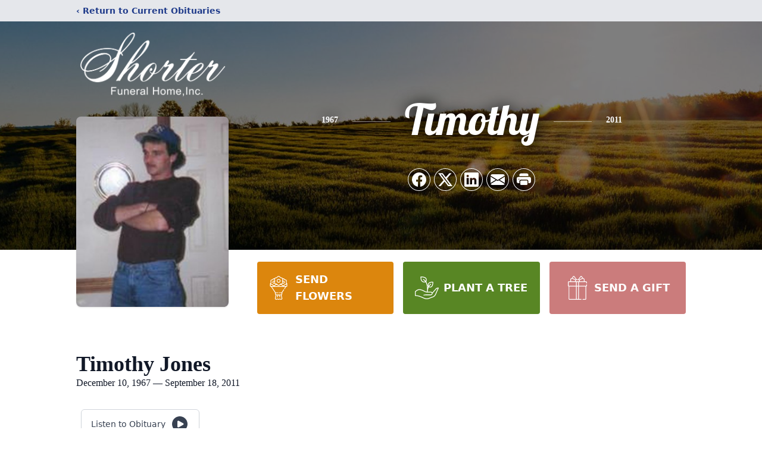

--- FILE ---
content_type: text/html; charset=utf-8
request_url: https://www.google.com/recaptcha/enterprise/anchor?ar=1&k=6LcOiNclAAAAAGuCoWzv-F9qB6TG9Zg0_kxYavBB&co=aHR0cHM6Ly93d3cuc2hvcnRlcmZ1bmVyYWxob21lLmNvbTo0NDM.&hl=en&type=image&v=PoyoqOPhxBO7pBk68S4YbpHZ&theme=light&size=invisible&badge=bottomright&anchor-ms=20000&execute-ms=30000&cb=nsveazrffri1
body_size: 48803
content:
<!DOCTYPE HTML><html dir="ltr" lang="en"><head><meta http-equiv="Content-Type" content="text/html; charset=UTF-8">
<meta http-equiv="X-UA-Compatible" content="IE=edge">
<title>reCAPTCHA</title>
<style type="text/css">
/* cyrillic-ext */
@font-face {
  font-family: 'Roboto';
  font-style: normal;
  font-weight: 400;
  font-stretch: 100%;
  src: url(//fonts.gstatic.com/s/roboto/v48/KFO7CnqEu92Fr1ME7kSn66aGLdTylUAMa3GUBHMdazTgWw.woff2) format('woff2');
  unicode-range: U+0460-052F, U+1C80-1C8A, U+20B4, U+2DE0-2DFF, U+A640-A69F, U+FE2E-FE2F;
}
/* cyrillic */
@font-face {
  font-family: 'Roboto';
  font-style: normal;
  font-weight: 400;
  font-stretch: 100%;
  src: url(//fonts.gstatic.com/s/roboto/v48/KFO7CnqEu92Fr1ME7kSn66aGLdTylUAMa3iUBHMdazTgWw.woff2) format('woff2');
  unicode-range: U+0301, U+0400-045F, U+0490-0491, U+04B0-04B1, U+2116;
}
/* greek-ext */
@font-face {
  font-family: 'Roboto';
  font-style: normal;
  font-weight: 400;
  font-stretch: 100%;
  src: url(//fonts.gstatic.com/s/roboto/v48/KFO7CnqEu92Fr1ME7kSn66aGLdTylUAMa3CUBHMdazTgWw.woff2) format('woff2');
  unicode-range: U+1F00-1FFF;
}
/* greek */
@font-face {
  font-family: 'Roboto';
  font-style: normal;
  font-weight: 400;
  font-stretch: 100%;
  src: url(//fonts.gstatic.com/s/roboto/v48/KFO7CnqEu92Fr1ME7kSn66aGLdTylUAMa3-UBHMdazTgWw.woff2) format('woff2');
  unicode-range: U+0370-0377, U+037A-037F, U+0384-038A, U+038C, U+038E-03A1, U+03A3-03FF;
}
/* math */
@font-face {
  font-family: 'Roboto';
  font-style: normal;
  font-weight: 400;
  font-stretch: 100%;
  src: url(//fonts.gstatic.com/s/roboto/v48/KFO7CnqEu92Fr1ME7kSn66aGLdTylUAMawCUBHMdazTgWw.woff2) format('woff2');
  unicode-range: U+0302-0303, U+0305, U+0307-0308, U+0310, U+0312, U+0315, U+031A, U+0326-0327, U+032C, U+032F-0330, U+0332-0333, U+0338, U+033A, U+0346, U+034D, U+0391-03A1, U+03A3-03A9, U+03B1-03C9, U+03D1, U+03D5-03D6, U+03F0-03F1, U+03F4-03F5, U+2016-2017, U+2034-2038, U+203C, U+2040, U+2043, U+2047, U+2050, U+2057, U+205F, U+2070-2071, U+2074-208E, U+2090-209C, U+20D0-20DC, U+20E1, U+20E5-20EF, U+2100-2112, U+2114-2115, U+2117-2121, U+2123-214F, U+2190, U+2192, U+2194-21AE, U+21B0-21E5, U+21F1-21F2, U+21F4-2211, U+2213-2214, U+2216-22FF, U+2308-230B, U+2310, U+2319, U+231C-2321, U+2336-237A, U+237C, U+2395, U+239B-23B7, U+23D0, U+23DC-23E1, U+2474-2475, U+25AF, U+25B3, U+25B7, U+25BD, U+25C1, U+25CA, U+25CC, U+25FB, U+266D-266F, U+27C0-27FF, U+2900-2AFF, U+2B0E-2B11, U+2B30-2B4C, U+2BFE, U+3030, U+FF5B, U+FF5D, U+1D400-1D7FF, U+1EE00-1EEFF;
}
/* symbols */
@font-face {
  font-family: 'Roboto';
  font-style: normal;
  font-weight: 400;
  font-stretch: 100%;
  src: url(//fonts.gstatic.com/s/roboto/v48/KFO7CnqEu92Fr1ME7kSn66aGLdTylUAMaxKUBHMdazTgWw.woff2) format('woff2');
  unicode-range: U+0001-000C, U+000E-001F, U+007F-009F, U+20DD-20E0, U+20E2-20E4, U+2150-218F, U+2190, U+2192, U+2194-2199, U+21AF, U+21E6-21F0, U+21F3, U+2218-2219, U+2299, U+22C4-22C6, U+2300-243F, U+2440-244A, U+2460-24FF, U+25A0-27BF, U+2800-28FF, U+2921-2922, U+2981, U+29BF, U+29EB, U+2B00-2BFF, U+4DC0-4DFF, U+FFF9-FFFB, U+10140-1018E, U+10190-1019C, U+101A0, U+101D0-101FD, U+102E0-102FB, U+10E60-10E7E, U+1D2C0-1D2D3, U+1D2E0-1D37F, U+1F000-1F0FF, U+1F100-1F1AD, U+1F1E6-1F1FF, U+1F30D-1F30F, U+1F315, U+1F31C, U+1F31E, U+1F320-1F32C, U+1F336, U+1F378, U+1F37D, U+1F382, U+1F393-1F39F, U+1F3A7-1F3A8, U+1F3AC-1F3AF, U+1F3C2, U+1F3C4-1F3C6, U+1F3CA-1F3CE, U+1F3D4-1F3E0, U+1F3ED, U+1F3F1-1F3F3, U+1F3F5-1F3F7, U+1F408, U+1F415, U+1F41F, U+1F426, U+1F43F, U+1F441-1F442, U+1F444, U+1F446-1F449, U+1F44C-1F44E, U+1F453, U+1F46A, U+1F47D, U+1F4A3, U+1F4B0, U+1F4B3, U+1F4B9, U+1F4BB, U+1F4BF, U+1F4C8-1F4CB, U+1F4D6, U+1F4DA, U+1F4DF, U+1F4E3-1F4E6, U+1F4EA-1F4ED, U+1F4F7, U+1F4F9-1F4FB, U+1F4FD-1F4FE, U+1F503, U+1F507-1F50B, U+1F50D, U+1F512-1F513, U+1F53E-1F54A, U+1F54F-1F5FA, U+1F610, U+1F650-1F67F, U+1F687, U+1F68D, U+1F691, U+1F694, U+1F698, U+1F6AD, U+1F6B2, U+1F6B9-1F6BA, U+1F6BC, U+1F6C6-1F6CF, U+1F6D3-1F6D7, U+1F6E0-1F6EA, U+1F6F0-1F6F3, U+1F6F7-1F6FC, U+1F700-1F7FF, U+1F800-1F80B, U+1F810-1F847, U+1F850-1F859, U+1F860-1F887, U+1F890-1F8AD, U+1F8B0-1F8BB, U+1F8C0-1F8C1, U+1F900-1F90B, U+1F93B, U+1F946, U+1F984, U+1F996, U+1F9E9, U+1FA00-1FA6F, U+1FA70-1FA7C, U+1FA80-1FA89, U+1FA8F-1FAC6, U+1FACE-1FADC, U+1FADF-1FAE9, U+1FAF0-1FAF8, U+1FB00-1FBFF;
}
/* vietnamese */
@font-face {
  font-family: 'Roboto';
  font-style: normal;
  font-weight: 400;
  font-stretch: 100%;
  src: url(//fonts.gstatic.com/s/roboto/v48/KFO7CnqEu92Fr1ME7kSn66aGLdTylUAMa3OUBHMdazTgWw.woff2) format('woff2');
  unicode-range: U+0102-0103, U+0110-0111, U+0128-0129, U+0168-0169, U+01A0-01A1, U+01AF-01B0, U+0300-0301, U+0303-0304, U+0308-0309, U+0323, U+0329, U+1EA0-1EF9, U+20AB;
}
/* latin-ext */
@font-face {
  font-family: 'Roboto';
  font-style: normal;
  font-weight: 400;
  font-stretch: 100%;
  src: url(//fonts.gstatic.com/s/roboto/v48/KFO7CnqEu92Fr1ME7kSn66aGLdTylUAMa3KUBHMdazTgWw.woff2) format('woff2');
  unicode-range: U+0100-02BA, U+02BD-02C5, U+02C7-02CC, U+02CE-02D7, U+02DD-02FF, U+0304, U+0308, U+0329, U+1D00-1DBF, U+1E00-1E9F, U+1EF2-1EFF, U+2020, U+20A0-20AB, U+20AD-20C0, U+2113, U+2C60-2C7F, U+A720-A7FF;
}
/* latin */
@font-face {
  font-family: 'Roboto';
  font-style: normal;
  font-weight: 400;
  font-stretch: 100%;
  src: url(//fonts.gstatic.com/s/roboto/v48/KFO7CnqEu92Fr1ME7kSn66aGLdTylUAMa3yUBHMdazQ.woff2) format('woff2');
  unicode-range: U+0000-00FF, U+0131, U+0152-0153, U+02BB-02BC, U+02C6, U+02DA, U+02DC, U+0304, U+0308, U+0329, U+2000-206F, U+20AC, U+2122, U+2191, U+2193, U+2212, U+2215, U+FEFF, U+FFFD;
}
/* cyrillic-ext */
@font-face {
  font-family: 'Roboto';
  font-style: normal;
  font-weight: 500;
  font-stretch: 100%;
  src: url(//fonts.gstatic.com/s/roboto/v48/KFO7CnqEu92Fr1ME7kSn66aGLdTylUAMa3GUBHMdazTgWw.woff2) format('woff2');
  unicode-range: U+0460-052F, U+1C80-1C8A, U+20B4, U+2DE0-2DFF, U+A640-A69F, U+FE2E-FE2F;
}
/* cyrillic */
@font-face {
  font-family: 'Roboto';
  font-style: normal;
  font-weight: 500;
  font-stretch: 100%;
  src: url(//fonts.gstatic.com/s/roboto/v48/KFO7CnqEu92Fr1ME7kSn66aGLdTylUAMa3iUBHMdazTgWw.woff2) format('woff2');
  unicode-range: U+0301, U+0400-045F, U+0490-0491, U+04B0-04B1, U+2116;
}
/* greek-ext */
@font-face {
  font-family: 'Roboto';
  font-style: normal;
  font-weight: 500;
  font-stretch: 100%;
  src: url(//fonts.gstatic.com/s/roboto/v48/KFO7CnqEu92Fr1ME7kSn66aGLdTylUAMa3CUBHMdazTgWw.woff2) format('woff2');
  unicode-range: U+1F00-1FFF;
}
/* greek */
@font-face {
  font-family: 'Roboto';
  font-style: normal;
  font-weight: 500;
  font-stretch: 100%;
  src: url(//fonts.gstatic.com/s/roboto/v48/KFO7CnqEu92Fr1ME7kSn66aGLdTylUAMa3-UBHMdazTgWw.woff2) format('woff2');
  unicode-range: U+0370-0377, U+037A-037F, U+0384-038A, U+038C, U+038E-03A1, U+03A3-03FF;
}
/* math */
@font-face {
  font-family: 'Roboto';
  font-style: normal;
  font-weight: 500;
  font-stretch: 100%;
  src: url(//fonts.gstatic.com/s/roboto/v48/KFO7CnqEu92Fr1ME7kSn66aGLdTylUAMawCUBHMdazTgWw.woff2) format('woff2');
  unicode-range: U+0302-0303, U+0305, U+0307-0308, U+0310, U+0312, U+0315, U+031A, U+0326-0327, U+032C, U+032F-0330, U+0332-0333, U+0338, U+033A, U+0346, U+034D, U+0391-03A1, U+03A3-03A9, U+03B1-03C9, U+03D1, U+03D5-03D6, U+03F0-03F1, U+03F4-03F5, U+2016-2017, U+2034-2038, U+203C, U+2040, U+2043, U+2047, U+2050, U+2057, U+205F, U+2070-2071, U+2074-208E, U+2090-209C, U+20D0-20DC, U+20E1, U+20E5-20EF, U+2100-2112, U+2114-2115, U+2117-2121, U+2123-214F, U+2190, U+2192, U+2194-21AE, U+21B0-21E5, U+21F1-21F2, U+21F4-2211, U+2213-2214, U+2216-22FF, U+2308-230B, U+2310, U+2319, U+231C-2321, U+2336-237A, U+237C, U+2395, U+239B-23B7, U+23D0, U+23DC-23E1, U+2474-2475, U+25AF, U+25B3, U+25B7, U+25BD, U+25C1, U+25CA, U+25CC, U+25FB, U+266D-266F, U+27C0-27FF, U+2900-2AFF, U+2B0E-2B11, U+2B30-2B4C, U+2BFE, U+3030, U+FF5B, U+FF5D, U+1D400-1D7FF, U+1EE00-1EEFF;
}
/* symbols */
@font-face {
  font-family: 'Roboto';
  font-style: normal;
  font-weight: 500;
  font-stretch: 100%;
  src: url(//fonts.gstatic.com/s/roboto/v48/KFO7CnqEu92Fr1ME7kSn66aGLdTylUAMaxKUBHMdazTgWw.woff2) format('woff2');
  unicode-range: U+0001-000C, U+000E-001F, U+007F-009F, U+20DD-20E0, U+20E2-20E4, U+2150-218F, U+2190, U+2192, U+2194-2199, U+21AF, U+21E6-21F0, U+21F3, U+2218-2219, U+2299, U+22C4-22C6, U+2300-243F, U+2440-244A, U+2460-24FF, U+25A0-27BF, U+2800-28FF, U+2921-2922, U+2981, U+29BF, U+29EB, U+2B00-2BFF, U+4DC0-4DFF, U+FFF9-FFFB, U+10140-1018E, U+10190-1019C, U+101A0, U+101D0-101FD, U+102E0-102FB, U+10E60-10E7E, U+1D2C0-1D2D3, U+1D2E0-1D37F, U+1F000-1F0FF, U+1F100-1F1AD, U+1F1E6-1F1FF, U+1F30D-1F30F, U+1F315, U+1F31C, U+1F31E, U+1F320-1F32C, U+1F336, U+1F378, U+1F37D, U+1F382, U+1F393-1F39F, U+1F3A7-1F3A8, U+1F3AC-1F3AF, U+1F3C2, U+1F3C4-1F3C6, U+1F3CA-1F3CE, U+1F3D4-1F3E0, U+1F3ED, U+1F3F1-1F3F3, U+1F3F5-1F3F7, U+1F408, U+1F415, U+1F41F, U+1F426, U+1F43F, U+1F441-1F442, U+1F444, U+1F446-1F449, U+1F44C-1F44E, U+1F453, U+1F46A, U+1F47D, U+1F4A3, U+1F4B0, U+1F4B3, U+1F4B9, U+1F4BB, U+1F4BF, U+1F4C8-1F4CB, U+1F4D6, U+1F4DA, U+1F4DF, U+1F4E3-1F4E6, U+1F4EA-1F4ED, U+1F4F7, U+1F4F9-1F4FB, U+1F4FD-1F4FE, U+1F503, U+1F507-1F50B, U+1F50D, U+1F512-1F513, U+1F53E-1F54A, U+1F54F-1F5FA, U+1F610, U+1F650-1F67F, U+1F687, U+1F68D, U+1F691, U+1F694, U+1F698, U+1F6AD, U+1F6B2, U+1F6B9-1F6BA, U+1F6BC, U+1F6C6-1F6CF, U+1F6D3-1F6D7, U+1F6E0-1F6EA, U+1F6F0-1F6F3, U+1F6F7-1F6FC, U+1F700-1F7FF, U+1F800-1F80B, U+1F810-1F847, U+1F850-1F859, U+1F860-1F887, U+1F890-1F8AD, U+1F8B0-1F8BB, U+1F8C0-1F8C1, U+1F900-1F90B, U+1F93B, U+1F946, U+1F984, U+1F996, U+1F9E9, U+1FA00-1FA6F, U+1FA70-1FA7C, U+1FA80-1FA89, U+1FA8F-1FAC6, U+1FACE-1FADC, U+1FADF-1FAE9, U+1FAF0-1FAF8, U+1FB00-1FBFF;
}
/* vietnamese */
@font-face {
  font-family: 'Roboto';
  font-style: normal;
  font-weight: 500;
  font-stretch: 100%;
  src: url(//fonts.gstatic.com/s/roboto/v48/KFO7CnqEu92Fr1ME7kSn66aGLdTylUAMa3OUBHMdazTgWw.woff2) format('woff2');
  unicode-range: U+0102-0103, U+0110-0111, U+0128-0129, U+0168-0169, U+01A0-01A1, U+01AF-01B0, U+0300-0301, U+0303-0304, U+0308-0309, U+0323, U+0329, U+1EA0-1EF9, U+20AB;
}
/* latin-ext */
@font-face {
  font-family: 'Roboto';
  font-style: normal;
  font-weight: 500;
  font-stretch: 100%;
  src: url(//fonts.gstatic.com/s/roboto/v48/KFO7CnqEu92Fr1ME7kSn66aGLdTylUAMa3KUBHMdazTgWw.woff2) format('woff2');
  unicode-range: U+0100-02BA, U+02BD-02C5, U+02C7-02CC, U+02CE-02D7, U+02DD-02FF, U+0304, U+0308, U+0329, U+1D00-1DBF, U+1E00-1E9F, U+1EF2-1EFF, U+2020, U+20A0-20AB, U+20AD-20C0, U+2113, U+2C60-2C7F, U+A720-A7FF;
}
/* latin */
@font-face {
  font-family: 'Roboto';
  font-style: normal;
  font-weight: 500;
  font-stretch: 100%;
  src: url(//fonts.gstatic.com/s/roboto/v48/KFO7CnqEu92Fr1ME7kSn66aGLdTylUAMa3yUBHMdazQ.woff2) format('woff2');
  unicode-range: U+0000-00FF, U+0131, U+0152-0153, U+02BB-02BC, U+02C6, U+02DA, U+02DC, U+0304, U+0308, U+0329, U+2000-206F, U+20AC, U+2122, U+2191, U+2193, U+2212, U+2215, U+FEFF, U+FFFD;
}
/* cyrillic-ext */
@font-face {
  font-family: 'Roboto';
  font-style: normal;
  font-weight: 900;
  font-stretch: 100%;
  src: url(//fonts.gstatic.com/s/roboto/v48/KFO7CnqEu92Fr1ME7kSn66aGLdTylUAMa3GUBHMdazTgWw.woff2) format('woff2');
  unicode-range: U+0460-052F, U+1C80-1C8A, U+20B4, U+2DE0-2DFF, U+A640-A69F, U+FE2E-FE2F;
}
/* cyrillic */
@font-face {
  font-family: 'Roboto';
  font-style: normal;
  font-weight: 900;
  font-stretch: 100%;
  src: url(//fonts.gstatic.com/s/roboto/v48/KFO7CnqEu92Fr1ME7kSn66aGLdTylUAMa3iUBHMdazTgWw.woff2) format('woff2');
  unicode-range: U+0301, U+0400-045F, U+0490-0491, U+04B0-04B1, U+2116;
}
/* greek-ext */
@font-face {
  font-family: 'Roboto';
  font-style: normal;
  font-weight: 900;
  font-stretch: 100%;
  src: url(//fonts.gstatic.com/s/roboto/v48/KFO7CnqEu92Fr1ME7kSn66aGLdTylUAMa3CUBHMdazTgWw.woff2) format('woff2');
  unicode-range: U+1F00-1FFF;
}
/* greek */
@font-face {
  font-family: 'Roboto';
  font-style: normal;
  font-weight: 900;
  font-stretch: 100%;
  src: url(//fonts.gstatic.com/s/roboto/v48/KFO7CnqEu92Fr1ME7kSn66aGLdTylUAMa3-UBHMdazTgWw.woff2) format('woff2');
  unicode-range: U+0370-0377, U+037A-037F, U+0384-038A, U+038C, U+038E-03A1, U+03A3-03FF;
}
/* math */
@font-face {
  font-family: 'Roboto';
  font-style: normal;
  font-weight: 900;
  font-stretch: 100%;
  src: url(//fonts.gstatic.com/s/roboto/v48/KFO7CnqEu92Fr1ME7kSn66aGLdTylUAMawCUBHMdazTgWw.woff2) format('woff2');
  unicode-range: U+0302-0303, U+0305, U+0307-0308, U+0310, U+0312, U+0315, U+031A, U+0326-0327, U+032C, U+032F-0330, U+0332-0333, U+0338, U+033A, U+0346, U+034D, U+0391-03A1, U+03A3-03A9, U+03B1-03C9, U+03D1, U+03D5-03D6, U+03F0-03F1, U+03F4-03F5, U+2016-2017, U+2034-2038, U+203C, U+2040, U+2043, U+2047, U+2050, U+2057, U+205F, U+2070-2071, U+2074-208E, U+2090-209C, U+20D0-20DC, U+20E1, U+20E5-20EF, U+2100-2112, U+2114-2115, U+2117-2121, U+2123-214F, U+2190, U+2192, U+2194-21AE, U+21B0-21E5, U+21F1-21F2, U+21F4-2211, U+2213-2214, U+2216-22FF, U+2308-230B, U+2310, U+2319, U+231C-2321, U+2336-237A, U+237C, U+2395, U+239B-23B7, U+23D0, U+23DC-23E1, U+2474-2475, U+25AF, U+25B3, U+25B7, U+25BD, U+25C1, U+25CA, U+25CC, U+25FB, U+266D-266F, U+27C0-27FF, U+2900-2AFF, U+2B0E-2B11, U+2B30-2B4C, U+2BFE, U+3030, U+FF5B, U+FF5D, U+1D400-1D7FF, U+1EE00-1EEFF;
}
/* symbols */
@font-face {
  font-family: 'Roboto';
  font-style: normal;
  font-weight: 900;
  font-stretch: 100%;
  src: url(//fonts.gstatic.com/s/roboto/v48/KFO7CnqEu92Fr1ME7kSn66aGLdTylUAMaxKUBHMdazTgWw.woff2) format('woff2');
  unicode-range: U+0001-000C, U+000E-001F, U+007F-009F, U+20DD-20E0, U+20E2-20E4, U+2150-218F, U+2190, U+2192, U+2194-2199, U+21AF, U+21E6-21F0, U+21F3, U+2218-2219, U+2299, U+22C4-22C6, U+2300-243F, U+2440-244A, U+2460-24FF, U+25A0-27BF, U+2800-28FF, U+2921-2922, U+2981, U+29BF, U+29EB, U+2B00-2BFF, U+4DC0-4DFF, U+FFF9-FFFB, U+10140-1018E, U+10190-1019C, U+101A0, U+101D0-101FD, U+102E0-102FB, U+10E60-10E7E, U+1D2C0-1D2D3, U+1D2E0-1D37F, U+1F000-1F0FF, U+1F100-1F1AD, U+1F1E6-1F1FF, U+1F30D-1F30F, U+1F315, U+1F31C, U+1F31E, U+1F320-1F32C, U+1F336, U+1F378, U+1F37D, U+1F382, U+1F393-1F39F, U+1F3A7-1F3A8, U+1F3AC-1F3AF, U+1F3C2, U+1F3C4-1F3C6, U+1F3CA-1F3CE, U+1F3D4-1F3E0, U+1F3ED, U+1F3F1-1F3F3, U+1F3F5-1F3F7, U+1F408, U+1F415, U+1F41F, U+1F426, U+1F43F, U+1F441-1F442, U+1F444, U+1F446-1F449, U+1F44C-1F44E, U+1F453, U+1F46A, U+1F47D, U+1F4A3, U+1F4B0, U+1F4B3, U+1F4B9, U+1F4BB, U+1F4BF, U+1F4C8-1F4CB, U+1F4D6, U+1F4DA, U+1F4DF, U+1F4E3-1F4E6, U+1F4EA-1F4ED, U+1F4F7, U+1F4F9-1F4FB, U+1F4FD-1F4FE, U+1F503, U+1F507-1F50B, U+1F50D, U+1F512-1F513, U+1F53E-1F54A, U+1F54F-1F5FA, U+1F610, U+1F650-1F67F, U+1F687, U+1F68D, U+1F691, U+1F694, U+1F698, U+1F6AD, U+1F6B2, U+1F6B9-1F6BA, U+1F6BC, U+1F6C6-1F6CF, U+1F6D3-1F6D7, U+1F6E0-1F6EA, U+1F6F0-1F6F3, U+1F6F7-1F6FC, U+1F700-1F7FF, U+1F800-1F80B, U+1F810-1F847, U+1F850-1F859, U+1F860-1F887, U+1F890-1F8AD, U+1F8B0-1F8BB, U+1F8C0-1F8C1, U+1F900-1F90B, U+1F93B, U+1F946, U+1F984, U+1F996, U+1F9E9, U+1FA00-1FA6F, U+1FA70-1FA7C, U+1FA80-1FA89, U+1FA8F-1FAC6, U+1FACE-1FADC, U+1FADF-1FAE9, U+1FAF0-1FAF8, U+1FB00-1FBFF;
}
/* vietnamese */
@font-face {
  font-family: 'Roboto';
  font-style: normal;
  font-weight: 900;
  font-stretch: 100%;
  src: url(//fonts.gstatic.com/s/roboto/v48/KFO7CnqEu92Fr1ME7kSn66aGLdTylUAMa3OUBHMdazTgWw.woff2) format('woff2');
  unicode-range: U+0102-0103, U+0110-0111, U+0128-0129, U+0168-0169, U+01A0-01A1, U+01AF-01B0, U+0300-0301, U+0303-0304, U+0308-0309, U+0323, U+0329, U+1EA0-1EF9, U+20AB;
}
/* latin-ext */
@font-face {
  font-family: 'Roboto';
  font-style: normal;
  font-weight: 900;
  font-stretch: 100%;
  src: url(//fonts.gstatic.com/s/roboto/v48/KFO7CnqEu92Fr1ME7kSn66aGLdTylUAMa3KUBHMdazTgWw.woff2) format('woff2');
  unicode-range: U+0100-02BA, U+02BD-02C5, U+02C7-02CC, U+02CE-02D7, U+02DD-02FF, U+0304, U+0308, U+0329, U+1D00-1DBF, U+1E00-1E9F, U+1EF2-1EFF, U+2020, U+20A0-20AB, U+20AD-20C0, U+2113, U+2C60-2C7F, U+A720-A7FF;
}
/* latin */
@font-face {
  font-family: 'Roboto';
  font-style: normal;
  font-weight: 900;
  font-stretch: 100%;
  src: url(//fonts.gstatic.com/s/roboto/v48/KFO7CnqEu92Fr1ME7kSn66aGLdTylUAMa3yUBHMdazQ.woff2) format('woff2');
  unicode-range: U+0000-00FF, U+0131, U+0152-0153, U+02BB-02BC, U+02C6, U+02DA, U+02DC, U+0304, U+0308, U+0329, U+2000-206F, U+20AC, U+2122, U+2191, U+2193, U+2212, U+2215, U+FEFF, U+FFFD;
}

</style>
<link rel="stylesheet" type="text/css" href="https://www.gstatic.com/recaptcha/releases/PoyoqOPhxBO7pBk68S4YbpHZ/styles__ltr.css">
<script nonce="0znduYmJwzN3_ti-H5G88A" type="text/javascript">window['__recaptcha_api'] = 'https://www.google.com/recaptcha/enterprise/';</script>
<script type="text/javascript" src="https://www.gstatic.com/recaptcha/releases/PoyoqOPhxBO7pBk68S4YbpHZ/recaptcha__en.js" nonce="0znduYmJwzN3_ti-H5G88A">
      
    </script></head>
<body><div id="rc-anchor-alert" class="rc-anchor-alert"></div>
<input type="hidden" id="recaptcha-token" value="[base64]">
<script type="text/javascript" nonce="0znduYmJwzN3_ti-H5G88A">
      recaptcha.anchor.Main.init("[\x22ainput\x22,[\x22bgdata\x22,\x22\x22,\[base64]/[base64]/MjU1Ong/[base64]/[base64]/[base64]/[base64]/[base64]/[base64]/[base64]/[base64]/[base64]/[base64]/[base64]/[base64]/[base64]/[base64]/[base64]\\u003d\x22,\[base64]\x22,\x22w5Jjwo3CjhZuOH5hw49dwpJ3GFJ1cGJnw4Ifw7FMw53Do0gWC3/CrcK3w6t1w5YBw6zCmMKKwqPDisKtScOPeDxOw6RQwoI+w6EGw6Q9wpvDkQnCrEnCm8Onw4B5OHRuwrnDmsKCYMO7VV0Dwq8SGBMWQ8OKYQcTf8OUPsOsw7LDh8KXUkDCm8K7TS9oT3Zzw6LCnDjDt3DDvVIWacKwVhHCk15pZsKMCMOGIcO6w7/DlMKXBnAPw53CjsOUw5k+dA9dY3/ClTJDw5TCnMKPY3zClnVwFwrDtXTDkMKdMQ1iKVjDrXpsw7w5wobCmsONwq/Dk2TDrcKVHsOnw7TCqAo/wr/[base64]/Ds0E4w4p9bUxTw7TCvi7DuMK/Ny5dG2LDkWPCkMKQKlrCo8O/w4RGFgwfwrwQb8K2HMKIwo1Iw6YlWsO0YcKgwodAwr3CnlnCmsKuwq46UMK/w7hQfmHCnVheNsOCfMOEBsOmT8KvZ03DvzjDn3fDmH3DohfDjsO1w7hxwpRIwobCoMKtw7nChEpew5QeOcKXwpzDmsKIwqPCmxweeMKeVsKOw7EqLT/DgcOYwoYiP8KMXMOTNFXDhMKaw5Z4GEJhXz3CpBnDuMKkMDbDpFZPw4zClDbDsivDl8K5KmbDuG7CpsOuV0UlwrM5w5EnXMOVbGNuw7/Ct0XCtMKaOXXCjkrCtg1ywqnDgWzCo8OjwovChAJfRMKZV8K3w79lYMKsw7MQQ8KPwo/CsilhYBItGEHDjCh7woQWd0IeSDMkw50jwrXDtxFJHcOeZD7Djz3CnHnDqcKSYcKaw6RBVQ4+wqQbZ1MlRsOcf3MlwqLDkTBtwpdXV8KHAD0wAcOzw7vDksOOwrbDusONZsOzwqoYTcKQw5HDpsOjwqXDpVkBYBrDsEkfwo/CjW3Digo3wpYkMMO/wrHDn8O6w5fChcOiMWLDji8vw7rDvcOdK8O1w7kbw47Dn03DjiHDnVPCt2VbXsOiSBvDiRVFw4rDjkIswq5sw70KL0vDpMO2EsKTasK7SMOZUcKjcsOSez5MKMKIb8OwQWNkw6jCigfCiGnCiAHCsVDDkVl2w6YkH8O4UHEGwp/DvSZFClrColQIwrbDmlPDjMKrw67ClnwTw4XCrRALwo3CkcO+wpzDpsKIJHXCkMKMDCILwqAAwrFJwobDi1zCvBLDl2FEYMKfw4gDScKnwrYgXljDmMOCOD5mJMKOworCvSjCnBI8NVl0w4zCm8O4RsOow6lAwrV0wqAYw7dGeMKKw7/DtcOyBwnDgMOnwqvCvsOhHnPCvsK7wpHCvFHDtk7DsMOFZzENfcK9w5dsw4XDqnLDscO5U8KKVzTCoVvDqMKTF8KZB0gJw4kzU8OywrodFcOLLRQawq/[base64]/[base64]/DmTfCrcKpw7XDhQLDv8KUMMO8w4tUAnnDq8KOEDgkwp49w4fCo8Kqw6bDiMO1acKkwpcBYSPDt8OSfMKMWMOZeMOdwqDCnwbCqsKVw4XCsn9cGnUCw4VqQSHCnMKLJFNTN1Rqw4h1w5zCv8OyCDPCt8OJPk/[base64]/wrE6RsKsw5HCsVtxSRfDhCgxSV9Lw4jCilfCv8Kew7bDkHVVEMKhbSzCn37DrCTDtwnDmC/DgcKDw4zDvgckwr9KHMKfwrzCnkTDmsObdsOawr/DsgZhNVXDq8OTw6jDllMsbUvCs8K/JMKcwqhMw5nCucKXRH3CsUzDhhzCncKKwrTDm0xJUcKXAsOuOMOGwpV+w4DDmAnCvMODwo49AsKhfMKzTMK/R8O4w4ZUw6JQwoFEDMOHw7jCl8Oaw5xMwoTCpsOww4kVw44Hw6Iew6TDvXFww4Mkw5zDpsK6wqHCmh3DtkPCnwLDtSfDnsOywoTDmMKVwpxgCQ42WG9PQmvDmQnDo8Oow47DssK1W8KLw519Mn/CslU2DQfDoF5UasO8MsKyCxjDj1jDk1bDhEfDry/CiMOpJUBdw6LDqMO+AWDDscKMaMOjwqpYwqPDmcOuwo3Ct8Ocw6vDtcO+GsK+S3zCtMK/aHQPw4XDniTCrsKBBsK6w655worCqsOUw5oYwqjClkI8EMOkw6QxI14XU0gNYGgyRsO8w61AaSHDnkLCryUfG3jCoMOnw69xZk5pwqUZTGVRD1Agw5Jew4xVw5Uqwr7Dph7DpGDDqAvCoR/CrxBuEm45ZV3DpRx0LMKrwrTDq0XDncKjXcO1IMOsw5XDq8KGFcKNw6F7wrnDuynCucOGQD4QAyQwwr44IgsJw7wsw6dlJcKdHMKcw7ImA2TCsDzDi3DCucODw4J0ew5FwpbDicKYCcOlAMK9woPDgcKDSgsLIDzDpyfCu8KvcMKdc8KzWhHCtcKiSsO2XsK+KcO/w4vDoQ7DjXUTYMOuwoPCrD/CtREqwrfDscO8w7fCtsK4d3vCmMKSwqY/w53CqsO0w7LDnWnDq8Kzwr/DjTfCrcOqw5nDvnHDuMKvKDHCnMKQwqnDhCfDhE/DlzUuw7VZAcONNMOPwp/Cgj/Cr8O1w7laYcOnwrvCkcK4TXkpwqbCiG/DssKKw79ywpc3NcKEaMKAM8ONfQsmwo93IMKcwqjDi0zCqhxIwr/Cv8KgK8Ocw7wyAcKbJDsWwpVYwrITO8KJP8KYXsOKBHZSwpXCr8KwYk8XUVBVG0NHa2nDk0QCC8KDUcO7wrvDk8OAYx9NBsOPAmYGWMKQw4LDpBhiwrd7QhPCskd4Tm/DpsO/wprDh8KLL1fCmS9YDhTCpkvDmsOCHnvCgw0dwovCjcKcw6LDqznDk3MxwpjCsMKiwrk2w6PCosOFeMOJJMKrwpnDjcOtCG8UVWDDnMOIIcOzw5cUZcKve1XDmsOhW8KRaxPClwvClsObwqPCkEzDnMK+KsORw7jCrSUcCj/[base64]/Dqz7Dm29qw6DCrjzDtsOYw7LChSjCssOZQQVzw6Niw445wrfDpcO1V3JUwpIrwrEJW8K6YMOfWMOHXz9rdcK7HSTDm8Oxd8K7ajlxwrXDhMK1w6PDhMKiEEs6w4dCcjTCs3fDu8OXUMKHw6rDmyTDvcO/[base64]/DqgdnUXkRFmI7QcOjd1vCp3zDs8KKwoTDjcOrw4MPw6jCtShqwqABwqDDoMKVNwwfIcO+YsOaXsKOwrTDl8OIwrjCp23Di1BjMMOBU8KgTcKBTsOqw6/[base64]/DqG4dw4LDnGfCphBidmjCmX7DkMOMw6/CtnLCssKuw47CpHzCgMOnfMOXw57CksOqYElgwo7DmMOIXl3Dsnp1w7TDmhcKwqopEWjCrkZ/w7YRSifDkT/[base64]/fXXDi8KNwq5pVVIsVkllQkLDgMKqUHM7OyoTP8O9asKPC8KtaUzCp8OFNlPDrcOLKMOAw7PDvjwqFiUew7t6W8KowqPCrRJqCsKXZS/[base64]/[base64]/[base64]/Dnz4Pwp8HwrPDmsK2w4Arw4DCkcO/LmZRwr5vN2tQw7nDl3x0KsKhwqHCik0SS0/CkBRNw6nChl1Gw7vCp8OqXglmWDXDpBbCuyk6Vxtzw5hcwrwqE8O9w5XDi8KHcFtEwqdLRBrCu8Ovwp0VwqtYwqrChnrCrMKbEzDCqT42e8OiYUTDowEeIMKRw7N3dFBtWsOXw4JtJcKkHcOaBUJwJ3zCjsO9a8KTcn/CrcKINxfCkwHCuw8Fw67DvkYNTsK4wozDonsYEz0tw7/DrsO0fS4xOMOVCcK3w6zCujHDkMOtLMOHw6Naw5HCj8Kyw4bDuUbDpXjDs8KGw6bDskjCp0jCksKtwoYcw4B/wrFqfQw1w4XDm8Kqw5wWwr3DlMKAcsK3wpFLB8OZw7gRIH7CpnVNw7lbw7Isw5Q6wo3Co8O0LlvCkmbDoAjCljPDmcKlwoPClMOUQsOnesOZf1Njw5oww4vCiH/[base64]/Dk8KBW8Oiw6fCp0weUMOIwrLClsOWPHTDmUgnQ8ObKXFZw5XDg8OOe3LDiXE7d8OHwqN+OV0wcijDscOnw41DZ8K+J2XDq33Ds8KXw5wewpQmw4TCvF/DhW1qwqLClsKdw7l5SMKdDsOgNXHDtcK+ZWI/[base64]/CiWYSMCvCuDPDp8Kcwo0Rw6bDvcOCwqLDoyXCr13CgVLDosO/woVzw5d9XMK6woxKcyMqL8OjDUFWCsKtwqFjw7HCmS3Dn0PDnHXDi8KGwpLCpW/DiMKmwr3Cj0fDrMOzw4bCgiMnw4R6w4hRw7I/YVgFAMKIw4chwpjDiMO/wq3DicKYZRLCo8KZYR8adMKbUcOYfMKUw5kHEMKtwrM5CBzDpcKywpPCmit4wo/DpzLDpgnCu3I1FWJxwo7CjFDDhsKqTsOrwoghP8Kkd8O5wpPCgW9/TTc3LsKuwq4NwptJw6tMw4XDqQfCncOKw5A1woDCuEw6w682SMKXJ0nCqsKew5/DpynChcO9woDCh1xgwqp0w40xwrpqwrMfdcOWKn/Dkn7CrsOhJnTCl8KywqDCo8O4MFFTw7bDkilNWwnDhGbDogh/wodvwpHDiMOOGxFuwqAMRMOXOkjDpVBcX8KDwoPDtSTCqMK8w4klWg7CpkB8QVfCqAwYwpnDgnBzw5XCjsKtZmnCncOOw5bDtztZKGA5wpluNGbChzA6wpXDn8OjwonDkQ/CnMOHYzLCpFHCh18zFQU4wqgIQsK/[base64]/bmg2w408F8KcFMKnWwfCi8OKw6fDj8OmHcO3M30LG01AwpzCjyQCw6PDiUTCkHENwobDgcOuw7vCiS7Dn8KzWWoYOMO2w4TChgMOwpHDusOjw5DDgsKiM2zCrkQAdnhefyTDuFjCr2XDlV41wosQw7nDo8OmTX4kw4nDpcOOw7kiVFjDg8K/[base64]/DlMO6wqFZwpjCuzDDpsK9wr/Ds1YOw7LCs8Kgw45Gwrt7M8KNw7g7H8OxcE0JwoPCl8K3w4prwqVLwpjDjcOeWcOmScOzMMK0XcK/w5FraQbDqVHCtcK9wq8rbcO/[base64]/DvsO8YMOyw4jDnExjw7xXUcOkw7QIOyJICizCvkrDimhFecOJw5RRdsOywroOWQvCuWstw6zDksKXYsKlDcKMN8ODwrTChsKHw59Rw4MSa8OIXnTDqXVvw4XDjznDozcrwpxaGsOZwro/woHCucODw71GeyRVwrnCusOhMFfClcKaHMOaw7obwoEMBcKcRsOgAMKsw7MzRcOoFQbDlHwZTGIkw4PDvkkAwqXDj8K5bMKQe8OswqvDocKkNn/Dk8O9KHovw7jCkMOEbsOeO1/[base64]/CtMKtw4zDokpaw6U+w4HCqsOgw6Jxc3jCg8KSS8O9w74sw7HCkMKaFMKtEXZkw6FMG1Izw4zDjknDv0XCocKww6s2CFLDgMK9A8OuwpVLP1vDm8K+I8KMw4LCpMKrbcKGXB8MV8KABB4Xwr/CjcKmP8OKw741CMK1G00LbHxswqcEQcKDw7/CtkLDnibDqnA5wqLCt8OHw7/CpcOoZMKmRSMMwoc+w6sxRcKMw4tJDQVJwqp2TV8XMMOjw5/Cn8K2ecOaw4/DlyLDpjTChibCsBdGeMKEw78Lw4cawr4Kw7MdwqvDrX3Dh2IoYAtHbWvCh8KSYcKRV1XCrcOww5RWM1pmTMK5wr0lI0IowoV3M8KGwpM5O1DCo1PCiMOCw7R2GsOYAsOhwp7Dt8Kxw7w4SsKke8OpPMKAw6ELAcOkB1oILsKaCgrDocK/w6MFO8OFPH/DpcKqwobDqMK+wqRnYEVrCA0Pwp7Cvn8yw6sfYSLDoyXDgsKuF8Oew5TDlRdoYErCjELCl03DicOUS8K3w5zDkGPCsT/DvsKKX3w2N8OCecKTN14TMg5xwonCoHBWw6nCuMKLwrg7w5jCocObw7gUSk0yEMKWw4PDtwI6AcOdSm87fSBFw5sED8OQwrTDvEAfMkFhUsOCwpk/w5sFwoXCkcKOw6VEesKGd8KDFHLDiMOOw7Mgf8K/[base64]/R8K5wqNTwqTCiB1ow7nCpsOgCsOKw7UnwpNDD8KIU1nCjMOlGcOOITZtw43Ct8OrJ8KQw4oLwrxuSjRXw4fDpgk4ccKcNMO0KWkQw7ZOw7/CucOPMsOVw6RMIMOjJ8KDWGRYwoHCn8K7PsKsPsKxfsOAZMOpZsK2OmwgOsKPwpQYw7bCnsKow4VIPRbCicOUw4TCoi5UDEwXwonCgFcQw7/DtzHDicKiwr0GVQTCucKIAgHDusKEVEzCgw/ClXZFSMKBw5/Dk8KQwo1qD8KqAcK/wpMLw7nCgWVANcOqTcOuDBtswqbCrUhiwrMZMMKDZMOcEWLDjmwKTsOBwqvCsmnDucOpfMOEb2I3BGcyw4ZzES7CskgOw57DtkLCnG5XER3DkSrDmcOLw6Q/w5XDtsKSNMOMAQxmQMOhwox2NU3DlcK2EcK0wqPCohNjDcOOw5EYQ8Kxw5Q+Wi9wwpFfw6HDtgxnDsOqw7DDksOeJsKyw5tmwoZ2wo9xw7hgCy8Pw43CjMOQSiXCrTIFWsORFcO/dMKIw6wWFDDDqMOnw6fCssKPw4jCuhzCshnDiyfDmnXDsUfDmMKOwo3Cq2/DhWpXZ8OIw7XCs0jDsF/DhUkXw5Y5wofDucKswpbDpRgGd8Ogwq3Dr8KdZcKIwozCu8KHwpTCqX1swpNSwq4ywqRUwo/Ckm5dwpYpWEXDisOoSijDqR3CoMOdGMO/wpZFw74WEcOSwq3DosOUF3TCvhQOPgDCkQFywpVhw4vCh0Z7XmXCg0EZJMKIZVlCw7F7KzZAwp/DjcKnCk1HwqhVwolpw78mI8OhVsOZw5nDnsKEwoXCrcOhw50TwoXCvCVmwqTCoDvCisKhHTnCsnbDrMOnJMOANQ8iw5oqwpBQIk7CsARnwp4/w6ZyWC8JdMK8CMOIVcOBH8OWw4pQw7vCsMOMNnrCqgNMwpcOC8O9w43Dml9VaGfDuBXDpHxqw6rCpz0AS8ONERbCgF/CqgFyTzrDvMKPw656a8KpCcKowop1wp0MwpA/NWRpw7nDocKxwq/DijZFwp3CqWIoMllWOcOWw4/CilrCsCkYwrDDtQcjF0JgLcK7FG3CoMKewpjCmcKjTVzDohxfFsOTwqs5QFPCk8O1w51MJkFtesOtw4nCgyPDq8OQw6QSRSbDhRkNw4d+woJsPMO6JD3DvnPDtsOHwoJkw5l1Nk/DhMKUfzPDpsOEw4nDj8KTdxs+L8ORwqzClWhRJhBiwok/KVbDq0jCqBxbVMOEw70yw5nCun/DhUPCuDfDtVPCiTXDj8KdV8KOTyAfw5IvRylBw6Yow64DIcOSMgMMc0F/KikWwr3Cj2fCjCHCh8KEwqIqw7otw5rDvMKrw78qRMOiwonDicOKIBzDnWPDg8Kzw6MqwqoSwocqNlLDsUxew4oeVzPDqsOuAsOYc0vCk2oZEMOUwrU7SiUgGcOEwozCvwM/wpXDncK5wojDm8OdRVhBPMKcw7/[base64]/VsOtBHdjw5wWw7vDk8O8w5TCqcKuIsKjX8O4di3DrMKGKcOzw7LCpsO6L8OrwrrChXbDtX/CpybDjzBzD8KjGcO8aj3DhcKmEVwCwpzCuD7CnjgXwovDu8ONw5MhwrLClMO7EsKNZMKHKMObw6EoOyXDum5GfAvCiMOcbjg+XMK1wr09wrFhUcOQw5Jkw6Nywp8QXcOSKsO/w6VjSTlDw5diwpzCq8OfasO/QzHCn8Omw79dw5DDvcKAU8OXw6LDqcOMwo85w6zCjcOBGQ/DhD0ywqHDo8OxfChNaMOAGWPDnMKGw6JSw5fDl8O1wrw9wpbDnEl5w4Ftwp4/wpEYRm7CjmvCn1nClwPCmcOGN3zCtl8SQsKMQyzCiMO7w4QIXj5HeVF3IMOJw6LCncO2M3rDhz0SUFUlZmDCkQtPexIdHhJVacOXKVvDmcKxc8KowrXDi8K5UE4IcBXCkcOuQMKiw43DiE3CokLDucKNwq/CkztPBcKWwrjCgAfCv2/CgsKRwr/DgMO8Q2JZB1jDmXUUdj90C8OHwoHCqWplbU9hZzDCpsOWbMO3fsOUEsKBJcOhwpUdNE/DqcO4BUbDkcOIw4USGcOuw6VPwoHCp0dEwrjDqmg8HsOJLcOjOMKQGV/Cu3HCpD4bwp/[base64]/wr3CsA3Cq8OOfsKNwpBuaR01C8OuwoNWw4bCjMOTw5VwKsKVR8OnWE7DjMKRw67DsgHCv8KPXMOqecOCIR5TXDIcwpBcw7F1w6fDtzzCrgUkJMOuchDDi14UV8OKw7/Cg2BOwqzCjj9NSlLCgnnDsxh2wrFMOMOHaTJcw68mABA6w6TDrE/ChsOaw50McsOIAsOATsKaw6c4W8Oew7HDp8KifMKIw6nCksOTRFPDusKqw5MTID/CmxzDpCUDPcOwdls/w4fCmj/ClcOxO2vCi395w5ETwpvDvMOVw4LCjsKXdwrClH3CncK4w6rCsMO7QMO3w4YawrjCqcKyDlVhYycXFcKnwq7ChnfDrgfCrB0cwrogw6zCqsO8F8KJLA3DtVk/YcOpwq7Co30rX3d6wqPCrTpBw69Qc2vDhhzCoFdYOsKAw7zCnMOqwrsdX3/CpcOTw53Ci8OPXcKPYsK6dMOiw6/DpAHCv2fDkcKnS8KzLhzDrDFwIMKLw6ghEsKjwpt2R8Khw4JDwp5ZIsOzwqDDpcOeRDosw5jDj8KgGAfDklrCvsO+KjrDgit+D2x/[base64]/DoMOyw5c0Q8KhbsK9GwvCqVZVwpTDicOOwoIlw63DgMKQwpvCrhUQMsKTwp3Cm8Ksw4pMVcO8VS3CiMOkNRrDvsKgSsKSenF/XEx+w5EPWHx6Q8OZZMO1w57CgcKOw74tcsKOacKQECdcCMKuwo/[base64]/FcKnwoDDo8Oxw4TDncO/[base64]/CgxbCgGNnwq3CjsKhw7fDrC8/wpJvw5RXScOIw7jCgMKBwrjCt8KoL0tCw6XDocKGbwzCkcO5w6lSw7DDoMKRw4FQQHDDlcKPGATCpsKUwoBldhhzw65JOsKnwoTCl8OUImMywpotXcO6wrwvMSZFw7B8aFHDnMKaZQnDqGoqdsKJwqfCpsOlw5jDtcO5w7hQw7rDjsK0w45Pw5/DpcOmwq3Cu8OwBiA5w57ChsKhw4XDmjo0OgFmwo/Dg8OWRi/Dq3/[base64]/CpxvClz3CmRjDtn00w7DDl8KLIw0ew7cPYcO9wpMhI8O3RzhmQMOpcMOIR8OqwpjCjWHCqV0yIsOcADzCrsKqwpnDp0xGwrp8EcO8YsOGw7TDhxJUw6rDuFZ2w4LCq8KEwoLDiMOSwpDCnXjDpClTw5HCvAPCk8KwJFoxw7/Ds8KzDmDCrsKhw7kAEgDDgifCsMKjwoLCqAw9wovCigXCusODw7smwr1Aw5vDvhEOGMKew7HDqGg/HsO8aMKqPE7DisK3QxPCj8KGwrImwokSJATChcO9wp17ScO7woUYZcOXQMK0PMO3fxVdw4gQwoBFw5jDknbDtxXCusOSwpTCqsKmJ8KFw6rCtDHDvcOGecO7f0o4LzlHI8K9wozDnzFYw5zDm1zCpgTDnydpwrzCssK+w6ExaigCw4/Cl1nDvsKmDnkaw6ppYMKZw5sWwqJ8w5vDlBPDjU1cw5M+wokRw7PDrcOjwoPDq8Kkw4QJOcKWw67CsSzDpsOLThnCmXrCrMOFMQDCncKpSFLCrsORwqsVJCQwwq/DiXIfQsO3cMO6w57Crx3CjMK7WsO0woLDnghcWQHCnQnDhMK2wqwYwojCoMO1wprDk2fDnMKOw7DCrQ81woXCgRHDg8KlKCUxOzLDv8OSZifDksKRwpMyw4/CnGoGw5J/wr/ColLCmcO4w4XDscKWEsOIWMOIccOAUsOGw41EE8Opw73Dm2h9fMOGKMKwX8ODLcKTJirCvcO8wpEbRFzCrRbDlsODw6PCiCETwo96wqvDphbCq1ZZw6fDocKxw5LDsBp8w5NnKsKjdcOjwpJHXsK8LUcMw6/CqhLCiMK1woo/NcKpLT0hwoMpwqYtMz/DvnMAw7kRw7Fjw4/CiXLCoEtmw5bDpwYlLWfCuHQKwozCrkbDgk/DlsKsXFYywpfCmD7DujnDmcKGw4/Cl8Kww7JlwrpcOz7CsGhZw73Dv8K2IMKdw7LCvMO4wrtTI8OeRcO5wq5Ew4F4Xh14HzXDssOoworDtQ/CiTnDvU7DkDE6XgdHb0XCuMO4WwZ8w4PCmMKKwoBhDcOvwqR6WArChRoOw5/CvsKSw6bDvmtcQQnCoi59wqsDFcO6wrPCpgfDtcOyw4UrwrRPw6FEw7QmwpHDuMOhw53CgcOfacKCw4VBw5XClgIaScORK8Kjw5nDjsKJwqnDncKzZsK1w7TCkChCwo56wpZTJE/Ds1zChTZsYRBSw5VRZcOIPMKxw6lkJ8KjFMOtRioQwqnCr8Kjwp3DoGvDoRvDqmACw6hUwogUwoLCiycnw4DChB1sN8OEwrA3wqbCt8K9wp8QwoR7fsK3BXLCmTMIFcOZHzF8w5/[base64]/[base64]/DpcK/w5Jdw5LDkcOvwr5SJMOFHsKkwrjDqMKvwphdVXAWw5VWw7jCmB3ChCY7ZxEiD1/CmMKhVMK9woRfAcOGVsKYVS1rZ8OnKkctwqROw6MAfcKHXcOdwrbChX7DoC8qRcOlwqrDqBJfScKqUcKrf0crwqzDgsOhDhjDosKqw487AhLDhcKvw5h2U8K+TybDj0FFwpd5wp/[base64]/DkMOBw4fDucO1fMO1NEfCqUsywqLCtsKewpZSwo/DhsOjwqN9HDzCvsO9w5INw7ZIwoTCqS8Uw4wywqvDumBbwplcFn/[base64]/CvMO9wp/CmMOSw6M7C8O/[base64]/CgcKsbhdIITDChMOHwrgKwoohOcKtcMKNwqDCnMOyPV1nwp02QcOqO8Oqw5HDuVluCcKfwqE0BAAJKsOZw6DCjDTDhMOUw6/[base64]/Dv2dHTcOWwrrDtAhOw4RhQ8Oowr7Ch8Kjw6NLF8OlGF9Xw7jDvsOGd8KJSsKoA8O3wo0Vw6jDv2gGw70rPhYswpTCqMOdw57DhXBZVMOyw5TDn8KFO8ORPcOGYzoaw54Ww4PChsKAwpXClcOQLsKrwpZ/wrpTZ8OZw57DlnJRU8KDGMOWwr89EFjDgw7DlHHDql7DjMKkw7R5w7DDgMO9w6wKJDfCoXrDpDtuw5khTzjCm1LCocOmw4U6IAU0w6fCuMO0w6LCrsK/TXoOw6VWwrEbDmIKS8KuCyvCt8OuwqzCisOdwp3CkcOQwrTCn2jCm8OCMATCmw4vQmFBwqnDpsOgAsKjW8KfazHCs8KXw7MNG8KoDkFmTMKwZMKRdS3Ci0bDgcOFwrfDo8OydsOUwp/[base64]/DgMKew4XDnMOJPm5WU2h9wrPCnhJjfcKDPsOAL8Kdwp5NwpvDozhYwosnwqtowr1sT2ktw6gsUEs/BsK+HMO0IVgQw6/DsMO9w53DqQoZacONXgrCvcOSF8KVdALCrsOGwqg5FsOlR8KAw5IpXcOQXsKVw4Vvw4xJwpbDosOmwoPCiW/CqsKxw4t8ecKuesKTOsKYc3bChsODViNmSiU/wpBPwofDk8OTwr48w73Dij0bw7fCvMOYwq3DiMOYw6PDh8KuO8OdF8KaU20UD8OcOcK4DsKjw5MDwoVRaiMFX8Kdw5wzfsOkw4rDvsOQwr8tOTTCpcOpX8OswoTDnkjDmzgmwp8iwqZMw6Q9D8OyXsKkwrAUGG/DtV3DuXfCn8OVVTk+Uj8bw5bDnmN+CcKhw4NYwpAewpHDlmHDssOzNsKMWMKKOcOuw5Ejwp4fQmsAK1t2woQaw5A5w6YlTCLDjMK0U8O5w4wYwqHDj8K8w6HClmpJwoTCocK9JsKwwo/CvcOsDTHCiwPDsMKowozCrcKcRcOsQgPCj8Ksw53DuSzCncKsbhDCu8OIalsQwrIBwrbDqjTCqHvDtcKxw5gwGl/DvnPDgsKkRsOwdMOpU8OzQi7Dv1BHwrB5Z8OoNB1TfCdbwqDDgMKCHEXDosO4w4LCjcO6BkJ/bWnDusOCZcO3Yw08W09wwpHCpSBUw6nCucOpLxRrw4jCk8KSw78xw68nwpTCnkBvwrEzGg4SwrLDtMKEwonDsjvDmh8fUcK7O8OBwoXDqcOswqEmEWNPXQ8JTcOZYsKkCsO/EXHCi8KOPcKYK8KvwpjDkznCrgMzPUg/w4jDqsO0FRTCrcO4LkfCl8KATAXDnT7DkWnDrx/[base64]/Dq8KIIlDDum3CuHvCo8KRScOpScOGOsOKacKFM8KUaFtlfAXDh8K7SsO6w7AXOER1MMKxwqZBfsOWNcOFI8KkwpvDlsO8wpYua8KWICXCqWHDp0/Cs2jCm0hAwolWR3IlTMKPwozDklTCgQcIw4/CmWfDucOjdcKCwp1BwoHDp8K/wrc+wrjCssKewoNCw5pOwrHDjsOCw6PCmyXDvzbClMO9bxTCl8KfFMOCwoTCkG/Dv8Kkw6JTTcKiw49TL8OEdcKDwqo+K8KTw4fDv8KteDLClSzDmlgTw7YIEWU9GDTDmSDDocOQO3xtw6lJw45Qw4vDrcOnw7UmQsObw7xvwrIxwo/CkynCoVvCtMK+w5vDoXHCgcKdw4zCtizChcOIZMK2KjDCvhDCjH/DiMKdNlZjwrTDqMO4w4JFSlwfwrDDpnLDjcKGeGbCjMOXw63CpcK8w6zDncKtwq0Gwo3CmmnCoGfCm27Du8KBDDTDh8O+N8OKcsKjHXUywoHCoE/CmlAUwp3CtcKlwoJdFsO/OgRiX8Kpw58ow6TDhcOfMMOUT09CwonDjU/DiBAoGjHDvsO8wrBYwoMPwp/[base64]/DmcO2w6drwoBcwrYuPMK4c8OGw7xlDxEZflzDmGoeWMO4wqdxwpHCp8OKesKSwrXCmcOgwqvCuMKtIMKLwohpUcOLwqnDvcO2wrLDnsOhw7E0J8ObdcOtw6zCksOMw5EeworDtsONaCwhEzxQw4RLbUVOw5QRw4RXQ1/CmsOww6Rsw5cCYWXCh8KDVQrCnzQ8wp7CvMKmbQvDqwA0wo/DpMO6w4nDlsKJw4xQwo5URUwPLcKlw6zCvwrDjHRGZ3DDhsOiTcKBwpLDu8O1wrHCvsKqw4nCiwVKwoBFJMKaRMOGw5HCgW4Gw7wST8KrC8ODw5DDnMOcwqJdPMOVwrYUIMO+eiJyw7XCh8ObwqfDhQg5aVVHTsKowpnDlzhEw5goU8OvwqNLQcKtw7/[base64]/w6Vvw74sw6PChmfDsj5fLsOswqHDjsKqJh4ibsO0w6JAwrHDoVvCucKhc0YKw4w2wpxKdsKqTC8DZ8Ohc8Ohw4TCmgVJw61ZwqLDh2sZwoI6w47DrcK2dcKtw7/DqydIw7pTERIBw6XDu8Kbw6bDi8K7f3rDu3nCvcKEZxwQH3rDr8K2PsOBeT9BFiYQNlPDtsOvGFVLIkVwwp7DignDjsKpw6hiw47Cv2o6wpJUwqRuRHzDhcO8CMOowofCucKDe8OCDMO3Fjt7J2lHEDYTwpLDpm/DlXY0PAPDmMKmP27DsMKJZG/CvioKc8KhTCPDlsKRw7TDmXgzJsK8acODwokUwo/CgMKfZRkQwojCu8Kowol2bzjDiMKpwo1+w4vCjsKKF8OwZWcLwrrCkMKPw4pYwp/DgmXDvRFURsKkwo5iL1wIDsOTbMOQwpLDscKIw6PDpMOuw7Frwp3DtcO7G8OZK8O4YgHCmsOkwqNCw6QcwpATRQjCjDPCjAZPJcKSH3vCm8KvIcKcHX3DnMOwQcOFRHrCvcOpJA7DoxrDgcOjDMKrFzHDncKoPm0TLHBxRsOrJCYVw5R/W8Kgw6ZGw5zChiEIwrPCicK9w7PDq8KBJsKfdiIZHRQwRHvDpcOjI1p6CsKdWGHCrMODw7zDpDcYw7nCqsKpTQE5w68GL8KPJsKQBDfDhMKDwoYKSUzDm8KUbsKcw58gwoDChi7CuwXDnTVRw7hDwr3Dl8OwwooLIGjDnsOdwonDoRRyw6TDvcK0PsK4w5/DqDTDtcO5wozCj8Khwr/[base64]/CgGwVw682wpLDtcKkTMKoRsKXwpFzwpIVNFBtOirDm8OiwpfDgsKvQ01jU8KIE30BwppRIVYiPMOnRMKQKAPCqTrCgiBnwq7CnUbDhR3Cu2Naw5wXQTkcKcKdY8KqHR9yDBtHPcOLwrDDiTXDhsOVw6zCiX7Cj8KewpAuRV7Cn8K9TsKNS3Bsw4d/wrPChsKmw4rCsMO0w58CSMKCw59wd8KiHVBkZEDChWrCrBjDq8KdwoLChcKbwpbCly9RMsO/aQbDrcK0wp8vInTDpULDpkHDlsKnwpTDjMOZw7FgKGvDqTTCuWxLD8KrwoPDhDHCukzDoX9QIcOuwrUeFCgVAsK5wpkcw4PCl8OPw4R4w6LDgjgwwqPCohTCjcKowrdOQWTCozHDrCLCvgnDvMOZwp9Ww6bCiX97FsOgbR/DhiNzBzTCjwbDk8ORw43CosOnwo/DpCzCvlMVX8O7wq/Dk8O1Y8OEw7Jswo/CucKBwoJ/[base64]/Ct0HDoV1ow4JiXHRcwpczb8OOKiXCsQPDkcOtw7RywrkOw7nCpHzDhMKiwr9HwoJJwq4JwoUqWCjCtsKhwp03K8KSRMO+wqUEUB9YGBQJRcOfwqBlw7/DhgkgwrHDmBsCOMKGfsOwNMKZI8Kow7xSSsOlw745w5zDkg5iw7M7A8Otw5cGZWMHw78jAH/[base64]/CpMOsw5rDlMO9TV/Ct8O3wqh0wqtYTXV7AsO7UTZGwrfCi8OzaAs4AlQBBMORbMOZAwXCjCdsU8KkP8K4amVrwr/DncKfMMKHw5t/Xx3DoyN2PEzDnMOMwr3DpgHChVrDpB7Cj8KuJSlwDcKKTzEywrYZwprDosO5OcKXbMKHOyBVw7TCnncMO8K5w5vCnMKiK8KXw5DDqcOUR2slH8OZBsKAwrrCvG3CksKecGHCucOVSynDjsO8STJuw4REwrwCwp/Co1bDvcO+w49vS8OvMMKIE8KwQsOxW8OsZsK9AcKdw7pDwr9jwrpDwptkbsOIXU/Cv8OBYjAEHgYuCcKQU8O3FcOywrRGczHCsjbCrADChMK5wocnShLDvsO4wrPCvMOxw4jDrsKIw7wiRcKZPU07wrHCpcKxXDHCkwJgTcKrenPDlsKyw5V+PcK+w75UwoHDncKqDgYewpvCncKFfhk/w4TDsVnDk0bCtMKAVsOPZHROw5fDhHrDpR3DqCp7w5BeK8OUwp/DgR9dwpE1wpx3QsO0wphzHCrDvybDuMKdwo1UAsKCw4wHw4E3wqknw5VLwqYqw6PCvsKSB3fCrGc9w5QJwqDDvX3DsUhaw59Vwrs/w592wpvDhwUGd8KqecOSw6HCqsOywq8+wqzDncOhwqXDhlURwqYUwrDDpQDCkFHDgAXDtWLCgcKxw6/DtcOuGGRLwpA1w7/DhE3Cl8K+wrXDrwZ8AUfDpMOAYFEDDsK8VFlNwprDrmLCmsK9Cl3CmcOOE8OLw6rCsMOpw6jDqcKewr7Dl0xew7x8fcKOw4JGwqxRwpHDoQ/DhsOuLXzCoMOHKHvDhcOPLk92BMKLUMKtwoTDv8Oww4/Dp2gqA2jDsMKKw6xswrXDsmTCtcOtw7TDm8Kqw7Aww57Dn8OJGj/Dm1tWVj/[base64]/Cgn4bacKcwq7Cq8Ojw59EU8KDLcK8w652wq0mwqrDqMKmwrdYH1/CvMKnwqYVwp4SM8OEecK/w4rDvQ4hTsOHB8Kow7rDgcOeTSp1w4zDnCHDtCvCjgV7G0skExvDgMOXCgsSwqjCl2HCgEHCnMOowpTDp8KPcjTCmhTClCR3X3XCqW/CvjPCisOTOjXDkMK7w6LDml57w7pUw67CgDbCs8KCJMOEw73DkMODwo/CkSVgw4TDpi9Xw4rDuMKDw5fCnlkxwqXCk3vDusKsCMKkwp/DoFQbwqBiYk/CscK7wo0+wpRxX1dcw6/Dt0VxwpxfwrHDrhYHORVFw5ECwpTDi34Xw6xnwrPDsU/DvsKHP8Oew77Dv8KxU8Onw6kHY8Khwr8SwrdHw77Dl8OPJF8kwqzCnMOtwo8Tw7fDvwXDm8OJOyLDgB81wrLClsKJw4NCw5wYXMK0SSlaDEBeP8KiMsKzwpFBfBHCk8OQfV/CjcOuwo7DrMKMw7MMbsKbKsOyPcOcbFJkw5ooEjjCncKSw4BSw4gaYlJswpvDv1DDrsOUw4JqwoB0T8KGMcK4wpARw5ArwoLDhS7DscOJAyx+w47DiT3DmjHCqlvDsQ/DslXDpsK+wqNBZsKQS3pXfMOSQsKSGi1iKhzDkC7Di8OJwp7CnHBJwr4UEHkyw64wwqtywo7ClHrCsXVPw4QmYVnCg8Kxw63Cj8OnEH5Ke8KyOnN/wp9eacKUBsOgcMK6woIlw4bDjsKhw7Bcw7grS8Kww47CnFnDrg4iw5nCs8OgJ8KZwph0VVTCjhvDrMKSMMOrYsKbHQLCm2A6DsOnw4HCg8Orw5Rlw6/CvMKACMO9EFR5JcKOFChrazrCtcKbw50OwrbDr1/Dr8KgW8O3w5QyGcOow5HDkcKkGxnCkmzDsMKeacOjwpLCtQ/CnQQwLMO2c8KtwoPDox/[base64]/DvcKhw63CusK6w7lwJVtTwpnDnFHDqcOFIWE8V8KuVhkRwr3Cm8OIwoDDszt0woc2w4BAwoDDv8KGLBMsw6TDp8OZdcO6wpBtCC/Cm8OvODM/w6B8BMKfw6TDnx3CrmvCmMOaPXfDqcK7w4fDq8O5LE7CtMOSw5EqTW7CoMOjwrF+wpTDl1dXClPCjizCssO3QwLClMKAMwJiOMOpBcK/[base64]/Dvx/[base64]/DrsOrHiJKw5nDlcKIw47Dt8OEwos4wrnCgcKyw7TDlsObUXhnwqM0JMOLw5XCixfDqsO8wrElwoplRsOVIcK6N0/CvMKIw4DDp0sZMi94w7BrYsKzw7DDu8O+JURxw65gIMOFb2vDl8KewpZBNcO6bHnClsKKGcK8AUw/[base64]/Cu8KrwrTChy3DssKLXcKXV8OgLg4pwp8+OFc8wqATwpvCjcOVwoRZGUTCqcKjwrrDj2fDocKyw7l/RMOOw5hLB8OlTwfCizMbwrNhQG3DkgDCrVnCuMORPsOYEDTDrsK8wqvDjBMFw53Dl8OYw4XCoMKiRMOwBUdPPcKdw4peWR7Cn1PCrkzDkMOYVEU0woQVfDV7AMK/[base64]/[base64]/[base64]/CjWRETR3CncKJccK2w6jDqSXChMOzwo3Cl8OXXlN/ccKEwp4pwpvCu8KBwq/CowbDk8KrwrYCVcOfwqxwKMKZwoxsNMKvDcKFw4t+NcOvNsOCwpTDhXQ+w64dwqIUwqslNMOfw4xuw6wgwrZewrXDo8OYwoNuG27DtsKOw4UWQMKnw4cYwoEew5LCsSDCpzhwwpDDo8OHw7V8w58MNcK4YcKQw6/CuSrChUTDi1PDoMKxGsObM8KNfcKKKcOZw493w4bCpcOuw4LCv8OBw5PDksOgTzgFw4JkV8OSCC7DvsKYc1nDnUwFScO9O8Kkd8Krw6krw5otw6pDw6IvNAYDfxPCkXoMwrPDm8KjWgTCixjCiMO4wrh/wofDugfDs8O7PcKmJQErWcONR8KJPz7Du0bDh04OS8Odw7/CksKsw4jDiinDnMKqw5XCoGTChAFRw5Qsw6cLwoVUw6nCp8KIw6nDj8OFwr15XBsAO2bCmsOGwrsKcsKhTmQVw5gBw77CrMKhwrRBw7cFwrbDlcKjw5DCisKMw6l+DgzCukDCsUAFwpIAwr96w6bDpRtpwrchFMO/dcOWw7/CgQJ4T8KUE8OrwoQ/[base64]/[base64]/DnRDDr8ORUERrfBXClG5ew70/wqEewpTCjkEBcsKHecOWHMODwrIrW8K2wp/[base64]/w65jHMK2wqwcw6p8M8KidmYsMXwUCMKFTmhGK8OmwpwODwzDlEPDpBINCG8+w7PCscO7fsKPw489BsKhwoU7bC/ClEbCm1dQwq91w4LCvxvCvcKbw4jDtDjDt2vCnzsBIsOHfsKawoQ8aVXDkcKoLsKow4XClh96wps\\u003d\x22],null,[\x22conf\x22,null,\x226LcOiNclAAAAAGuCoWzv-F9qB6TG9Zg0_kxYavBB\x22,0,null,null,null,1,[21,125,63,73,95,87,41,43,42,83,102,105,109,121],[1017145,101],0,null,null,null,null,0,null,0,null,700,1,null,0,\[base64]/76lBhn6iwkZoQoZnOKMAhnM8xEZ\x22,0,0,null,null,1,null,0,0,null,null,null,0],\x22https://www.shorterfuneralhome.com:443\x22,null,[3,1,1],null,null,null,1,3600,[\x22https://www.google.com/intl/en/policies/privacy/\x22,\x22https://www.google.com/intl/en/policies/terms/\x22],\x22dn37RN+KTIiMIWdcStmOw10dnknelh56zZRGW3mr1Z4\\u003d\x22,1,0,null,1,1768998074238,0,0,[250,8,250,221],null,[165,249,99],\x22RC-PIA_xESQSaFofw\x22,null,null,null,null,null,\x220dAFcWeA5wgw8ffZN1vu7hlmywMytjFggdMyG8Ynr9tNCM7vzKr1nIVqu2A1NJFexpa_89ECmHwyfV2r6nFXHgyWF3vFpVUvy4uQ\x22,1769080874138]");
    </script></body></html>